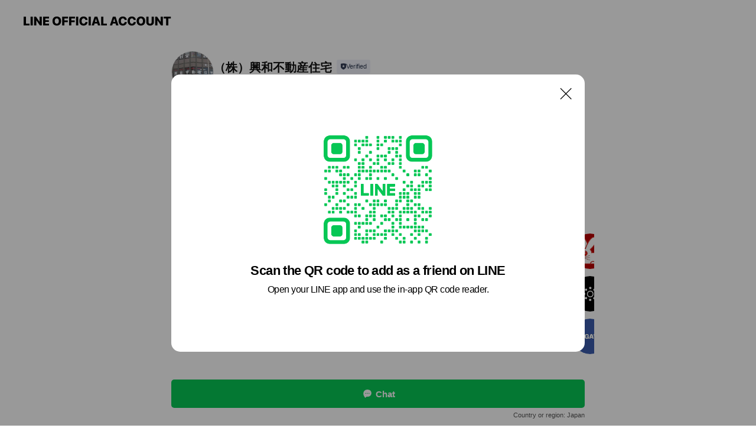

--- FILE ---
content_type: text/html; charset=utf-8
request_url: https://page.line.me/745jalpb?openQrModal=true
body_size: 10669
content:
<!DOCTYPE html><html lang="en"><script id="oa-script-list" type="application/json">https://page.line-scdn.net/_next/static/chunks/pages/_app-c0b699a9d6347812.js,https://page.line-scdn.net/_next/static/chunks/pages/%5BsearchId%5D-b8e443852bbb5573.js</script><head><meta charSet="UTF-8"/><meta name="viewport" content="width=device-width,initial-scale=1,minimum-scale=1,maximum-scale=1,user-scalable=no,viewport-fit=cover"/><link rel="apple-touch-icon" sizes="180x180" href="https://page.line-scdn.net/favicons/apple-touch-icon.png"/><link rel="icon" type="image/png" sizes="32x32" href="https://page.line-scdn.net/favicons/favicon-32x32.png"/><link rel="icon" type="image/png" sizes="16x16" href="https://page.line-scdn.net/favicons/favicon-16x16.png&quot;"/><link rel="mask-icon" href="https://page.line-scdn.net/favicons/safari-pinned-tab.svg" color="#4ecd00"/><link rel="shortcut icon" href="https://page.line-scdn.net/favicons/favicon.ico"/><meta name="theme-color" content="#ffffff"/><meta property="og:image" content="https://page-share.line.me//%40745jalpb/global/og_image.png?ts=1769118411673"/><meta name="twitter:card" content="summary_large_image"/><link rel="stylesheet" href="https://unpkg.com/swiper@6.8.1/swiper-bundle.min.css"/><title>（株）興和不動産住宅 | LINE Official Account</title><meta property="og:title" content="（株）興和不動産住宅 | LINE Official Account"/><meta name="twitter:title" content="（株）興和不動産住宅 | LINE Official Account"/><link rel="canonical" href="https://page.line.me/745jalpb"/><meta property="line:service_name" content="Official Account"/><meta name="description" content="（株）興和不動産住宅&#x27;s LINE official account profile page. Add them as a friend for the latest news."/><meta name="next-head-count" content="17"/><link rel="preload" href="https://page.line-scdn.net/_next/static/css/5066c0effeea9cdd.css" as="style"/><link rel="stylesheet" href="https://page.line-scdn.net/_next/static/css/5066c0effeea9cdd.css" data-n-g=""/><link rel="preload" href="https://page.line-scdn.net/_next/static/css/32cf1b1e6f7e57c2.css" as="style"/><link rel="stylesheet" href="https://page.line-scdn.net/_next/static/css/32cf1b1e6f7e57c2.css" data-n-p=""/><noscript data-n-css=""></noscript><script defer="" nomodule="" src="https://page.line-scdn.net/_next/static/chunks/polyfills-c67a75d1b6f99dc8.js"></script><script src="https://page.line-scdn.net/_next/static/chunks/webpack-53e0f634be95aa19.js" defer=""></script><script src="https://page.line-scdn.net/_next/static/chunks/framework-5d5971fdfab04833.js" defer=""></script><script src="https://page.line-scdn.net/_next/static/chunks/main-34d3f9ccc87faeb3.js" defer=""></script><script src="https://page.line-scdn.net/_next/static/chunks/e893f787-81841bf25f7a5b4d.js" defer=""></script><script src="https://page.line-scdn.net/_next/static/chunks/fd0ff8c8-d43e8626c80b2f59.js" defer=""></script><script src="https://page.line-scdn.net/_next/static/chunks/518-b33b01654ebc3704.js" defer=""></script><script src="https://page.line-scdn.net/_next/static/chunks/421-6db75eee1ddcc32a.js" defer=""></script><script src="https://page.line-scdn.net/_next/static/chunks/35-fb8646fb484f619c.js" defer=""></script><script src="https://page.line-scdn.net/_next/static/chunks/840-7f91c406241fc0b6.js" defer=""></script><script src="https://page.line-scdn.net/_next/static/chunks/137-ae3cbf072ff48020.js" defer=""></script><script src="https://page.line-scdn.net/_next/static/chunks/124-86d261272c7b9cdd.js" defer=""></script><script src="https://page.line-scdn.net/_next/static/chunks/693-01dc988928332a88.js" defer=""></script><script src="https://page.line-scdn.net/_next/static/chunks/716-15a06450f7be7982.js" defer=""></script><script src="https://page.line-scdn.net/_next/static/chunks/155-8eb63f2603fef270.js" defer=""></script><script src="https://page.line-scdn.net/_next/static/bbauL09QAT8MhModpG-Ma/_buildManifest.js" defer=""></script><script src="https://page.line-scdn.net/_next/static/bbauL09QAT8MhModpG-Ma/_ssgManifest.js" defer=""></script></head><body class=""><div id="__next"><div class="wrap main" style="--profile-button-color:#06c755" data-background="false" data-theme="false" data-js-top="true"><header id="header" class="header header_web"><div class="header_wrap"><span class="header_logo"><svg xmlns="http://www.w3.org/2000/svg" fill="none" viewBox="0 0 250 17" class="header_logo_image" role="img" aria-label="LINE OFFICIAL ACCOUNT" title="LINE OFFICIAL ACCOUNT"><path fill="#000" d="M.118 16V1.204H3.88v11.771h6.121V16zm11.607 0V1.204h3.763V16zm6.009 0V1.204h3.189l5.916 8.541h.072V1.204h3.753V16h-3.158l-5.947-8.634h-.072V16zm15.176 0V1.204h10.14v3.025h-6.377V7.15h5.998v2.83h-5.998v2.994h6.378V16zm23.235.267c-4.491 0-7.3-2.943-7.3-7.66v-.02c0-4.707 2.83-7.65 7.3-7.65 4.502 0 7.311 2.943 7.311 7.65v.02c0 4.717-2.8 7.66-7.311 7.66m0-3.118c2.153 0 3.486-1.763 3.486-4.542v-.02c0-2.8-1.363-4.533-3.486-4.533-2.102 0-3.466 1.723-3.466 4.532v.02c0 2.81 1.354 4.543 3.466 4.543M65.291 16V1.204h10.07v3.025h-6.306v3.373h5.732v2.881h-5.732V16zm11.731 0V1.204h10.07v3.025h-6.307v3.373h5.732v2.881h-5.732V16zm11.73 0V1.204h3.764V16zm12.797.267c-4.44 0-7.198-2.84-7.198-7.67v-.01c0-4.83 2.779-7.65 7.198-7.65 3.866 0 6.542 2.481 6.676 5.793v.103h-3.62l-.021-.154c-.235-1.538-1.312-2.625-3.035-2.625-2.06 0-3.363 1.692-3.363 4.522v.01c0 2.861 1.313 4.563 3.374 4.563 1.63 0 2.789-1.015 3.045-2.666l.02-.112h3.62l-.01.112c-.133 3.312-2.84 5.784-6.686 5.784m8.47-.267V1.204h3.763V16zm5.189 0 4.983-14.796h4.604L129.778 16h-3.947l-.923-3.25h-4.83l-.923 3.25zm7.249-11.577-1.6 5.62h3.271l-1.599-5.62zM131.204 16V1.204h3.763v11.771h6.121V16zm14.868 0 4.983-14.796h4.604L160.643 16h-3.948l-.923-3.25h-4.83L150.02 16zm7.249-11.577-1.599 5.62h3.271l-1.6-5.62zm14.653 11.844c-4.44 0-7.198-2.84-7.198-7.67v-.01c0-4.83 2.779-7.65 7.198-7.65 3.866 0 6.542 2.481 6.675 5.793v.103h-3.619l-.021-.154c-.236-1.538-1.312-2.625-3.035-2.625-2.061 0-3.363 1.692-3.363 4.522v.01c0 2.861 1.312 4.563 3.373 4.563 1.631 0 2.789-1.015 3.046-2.666l.02-.112h3.62l-.01.112c-.134 3.312-2.841 5.784-6.686 5.784m15.258 0c-4.44 0-7.198-2.84-7.198-7.67v-.01c0-4.83 2.778-7.65 7.198-7.65 3.866 0 6.542 2.481 6.675 5.793v.103h-3.619l-.021-.154c-.236-1.538-1.312-2.625-3.035-2.625-2.061 0-3.363 1.692-3.363 4.522v.01c0 2.861 1.312 4.563 3.373 4.563 1.631 0 2.789-1.015 3.046-2.666l.02-.112h3.62l-.011.112c-.133 3.312-2.84 5.784-6.685 5.784m15.36 0c-4.491 0-7.3-2.943-7.3-7.66v-.02c0-4.707 2.83-7.65 7.3-7.65 4.502 0 7.311 2.943 7.311 7.65v.02c0 4.717-2.799 7.66-7.311 7.66m0-3.118c2.154 0 3.487-1.763 3.487-4.542v-.02c0-2.8-1.364-4.533-3.487-4.533-2.102 0-3.466 1.723-3.466 4.532v.02c0 2.81 1.354 4.543 3.466 4.543m15.514 3.118c-3.855 0-6.367-2.184-6.367-5.517V1.204h3.763v9.187c0 1.723.923 2.758 2.615 2.758 1.681 0 2.604-1.035 2.604-2.758V1.204h3.763v9.546c0 3.322-2.491 5.517-6.378 5.517M222.73 16V1.204h3.189l5.916 8.541h.072V1.204h3.753V16h-3.158l-5.947-8.634h-.072V16zm18.611 0V4.229h-4.081V1.204h11.915v3.025h-4.081V16z"></path></svg></span></div></header><div class="container"><div data-intersection-target="profileFace" class="_root_f63qr_2 _modeLiffApp_f63qr_155"><div class="_account_f63qr_11"><div class="_accountHead_f63qr_16"><div class="_accountHeadIcon_f63qr_22"><a class="_accountHeadIconLink_f63qr_31" href="/745jalpb/profile/img"><div class="_root_19dwp_1"><img class="_thumbnailImage_19dwp_8" src="https://profile.line-scdn.net/0hcRp_Hh98PH1NJhf3qz9DKnFjMhA6CDo1NUghSWomZ0w3RHN_eUd2TjghMR9jFX8uJEJzHGtzZx43/preview" alt="Show profile photo" width="70" height="70"/></div></a></div><div class="_accountHeadContents_f63qr_34"><h1 class="_accountHeadTitle_f63qr_37"><span class="_accountHeadTitleText_f63qr_51">（株）興和不動産住宅</span><button type="button" class="_accountHeadBadge_f63qr_54" aria-label="Show account info"><span class="_root_4p75h_1 _typeCertified_4p75h_20"><span class="_icon_4p75h_17"><span role="img" aria-label="Verification status" class="la labs _iconImage_4p75h_17" style="width:11px;aspect-ratio:1;display:inline-grid;place-items:stretch"><svg xmlns="http://www.w3.org/2000/svg" data-laicon-version="10.2" viewBox="0 0 20 20" fill="currentColor"><g transform="translate(-2 -2)"><path d="M12 2.5c-3.7 0-6.7.7-7.8 1-.3.2-.5.5-.5.8v8.9c0 3.2 4.2 6.3 8 8.2.1 0 .2.1.3.1s.2 0 .3-.1c3.9-1.9 8-5 8-8.2V4.3c0-.3-.2-.6-.5-.7-1.1-.3-4.1-1.1-7.8-1.1zm0 4.2 1.2 2.7 2.7.3-1.9 2 .4 2.8-2.4-1.2-2.4 1.3.4-2.8-1.9-2 2.7-.3L12 6.7z"/></g></svg></span></span><span class="_label_4p75h_42">Verified</span></span></button></h1><div class="_accountHeadSubTexts_f63qr_58"><p class="_accountHeadSubText_f63qr_58">Friends<!-- --> <!-- -->68</p></div></div></div><div class="_accountInfo_f63qr_73"><p class="_accountInfoText_f63qr_85">新しいくらしのスタートを応援します</p></div><div class="_actionButtons_f63qr_152"><div><div class="_root_1nhde_1"><button type="button" class="_button_1nhde_9"><span class="_icon_1nhde_31"><span role="img" class="la lar" style="width:14px;aspect-ratio:1;display:inline-grid;place-items:stretch"><svg xmlns="http://www.w3.org/2000/svg" data-laicon-version="15.0" viewBox="0 0 20 20" fill="currentColor"><g transform="translate(-2 -2)"><path d="M11.8722 10.2255a.9.9 0 1 0 0 1.8.9.9 0 0 0 0-1.8Zm-3.5386 0a.9.9 0 1 0 0 1.8.9.9 0 0 0 0-1.8Zm7.0767 0a.9.9 0 1 0 0 1.8.9.9 0 0 0 0-1.8Z"/><path d="M6.5966 6.374c-1.256 1.2676-1.988 3.1338-1.988 5.5207 0 2.8387 1.6621 5.3506 2.8876 6.8107.6247-.8619 1.6496-1.7438 3.2265-1.7444h.0015l2.2892-.0098h.0028c3.4682 0 6.2909-2.8223 6.2909-6.2904 0-1.9386-.7072-3.4895-1.9291-4.5632C16.1475 5.0163 14.3376 4.37 12.0582 4.37c-2.3602 0-4.2063.7369-5.4616 2.004Zm-.9235-.915C7.2185 3.8991 9.4223 3.07 12.0582 3.07c2.5189 0 4.6585.7159 6.1779 2.051 1.5279 1.3427 2.371 3.2622 2.371 5.5398 0 4.1857-3.4041 7.5896-7.5894 7.5904h-.0015l-2.2892.0098h-.0028c-1.33 0-2.114.9634-2.5516 1.8265l-.4192.8269-.6345-.676c-1.2252-1.3055-3.8103-4.4963-3.8103-8.3437 0-2.6555.8198-4.8767 2.3645-6.4358Z"/></g></svg></span></span><span class="_label_1nhde_14">Chat</span></button></div><div class="_root_1nhde_1"><button type="button" class="_button_1nhde_9"><span class="_icon_1nhde_31"><span role="img" class="la lar" style="width:14px;aspect-ratio:1;display:inline-grid;place-items:stretch"><svg xmlns="http://www.w3.org/2000/svg" data-laicon-version="15.0" viewBox="0 0 20 20" fill="currentColor"><g transform="translate(-2 -2)"><path d="m7.2948 4.362 2.555 2.888a.137.137 0 0 1-.005.188l-1.771 1.771a.723.723 0 0 0-.183.316.8889.8889 0 0 0-.031.215 1.42 1.42 0 0 0 .038.351c.052.23.16.51.333.836.348.654.995 1.551 2.143 2.699 1.148 1.148 2.045 1.795 2.7 2.144.325.173.605.28.835.332.113.025.233.042.351.038a.8881.8881 0 0 0 .215-.031.7244.7244 0 0 0 .316-.183l1.771-1.772a.1367.1367 0 0 1 .188-.005l2.889 2.556a.9241.9241 0 0 1 .04 1.346l-1.5 1.5c-.11.11-.4.28-.93.358-.516.076-1.21.058-2.06-.153-1.7-.422-4.002-1.608-6.67-4.276-2.667-2.667-3.853-4.97-4.275-6.668-.21-.851-.23-1.545-.153-2.06.079-.53.248-.821.358-.93l1.5-1.501a.9239.9239 0 0 1 1.346.04v.001Zm.973-.862a2.224 2.224 0 0 0-3.238-.099l-1.5 1.5c-.376.377-.623.97-.725 1.66-.104.707-.068 1.573.178 2.564.492 1.982 1.827 4.484 4.618 7.274 2.79 2.791 5.292 4.126 7.275 4.618.99.246 1.856.282 2.563.178.69-.102 1.283-.349 1.66-.725l1.5-1.5a2.2247 2.2247 0 0 0 .4408-2.5167 2.2252 2.2252 0 0 0-.5398-.7213l-2.889-2.557a1.4369 1.4369 0 0 0-1.968.06l-1.565 1.565a2.7941 2.7941 0 0 1-.393-.177c-.509-.27-1.305-.828-2.392-1.915-1.087-1.088-1.644-1.883-1.915-2.392a2.6894 2.6894 0 0 1-.177-.393l1.564-1.565c.537-.537.563-1.4.06-1.968L8.2678 3.5Z"/></g></svg></span></span><span class="_label_1nhde_14">LINE Call (free)</span></button></div></div></div></div></div><div class="content"><section class="section section_recommend" id="plugin-recommendation-RecommendationPlugin" data-js-plugin="recommendation"><a target="_self" rel="noopener" href="https://liff.line.me/1654867680-wGKa63aV/?utm_source=oaprofile&amp;utm_medium=recommend" class="link"><h2 class="title_section" data-testid="plugin-header"><span class="title">You might like</span><span class="text_more">See more</span></h2></a><section class="RecommendationPlugin_subSection__nWfpQ"><h3 class="RecommendationPlugin_subTitle__EGDML">Accounts others are viewing</h3><div class="swiper-container"><div class="swiper-wrapper"><div class="swiper-slide"><div class="recommend_list"><div class="recommend_item" id="recommend-item-1"><a target="_self" rel="noopener" href="https://page.line.me/283vbdco?openerPlatform=liff&amp;openerKey=profileRecommend" class="link"><div class="thumb"><img src="https://profile.line-scdn.net/0hf0Y7tl_VOR9kTiwnOptGSFgLN3ITYD9XHC8mLENIYnhAfipOCClwcUNKYHobLXgbWyojcEJLNCYZ/preview" class="image" alt=""/></div><div class="info"><strong class="info_name"><i class="icon_certified"></i>HALU’S NALU</strong><div class="info_detail"><span class="friend">206 friends</span></div></div></a></div><div class="recommend_item" id="recommend-item-2"><a target="_self" rel="noopener" href="https://page.line.me/435yfnfb?openerPlatform=liff&amp;openerKey=profileRecommend" class="link"><div class="thumb"><img src="https://profile.line-scdn.net/0h-ptF5OWTcl9JP2JLxHMNCHV6fDI-EXQXMV1vPzg2LG1gD2IBcVk7MGg_LmYzCTwIIFBvam43LT03/preview" class="image" alt=""/></div><div class="info"><strong class="info_name"><i class="icon_certified"></i>株式会社KADO ESTATE</strong><div class="info_detail"><span class="friend">191 friends</span></div></div></a></div><div class="recommend_item" id="recommend-item-3"><a target="_self" rel="noopener" href="https://page.line.me/958zjqnb?openerPlatform=liff&amp;openerKey=profileRecommend" class="link"><div class="thumb"><img src="https://profile.line-scdn.net/0hJDT_cpY0FWtpJgG1eLpqPFVjGwYeCBMjEUAIBR8iHlNERgU4XBUNCh8iQl5FE1U7VhIJBU4jG1JC/preview" class="image" alt=""/></div><div class="info"><strong class="info_name"><i class="icon_certified"></i>ミニミニ交野店</strong><div class="info_detail"><span class="friend">830 friends</span></div></div></a></div></div></div><div class="swiper-slide"><div class="recommend_list"><div class="recommend_item" id="recommend-item-4"><a target="_self" rel="noopener" href="https://page.line.me/lml1494o?openerPlatform=liff&amp;openerKey=profileRecommend" class="link"><div class="thumb"><img src="https://profile.line-scdn.net/0hiGpZjaGFNmhNIx-F86ZJP3FmOAU6DTAgNUd7CDhzPA1mRyJtdUVwDzxwb11mRCZpdENwCGkrbV1o/preview" class="image" alt=""/></div><div class="info"><strong class="info_name"><i class="icon_certified"></i>(株)コンクウェスト ミニミニ瀬田店</strong><div class="info_detail"><span class="friend">649 friends</span></div><div class="common_label"><strong class="label"><i class="icon"><svg width="12" height="12" viewBox="0 0 12 12" fill="none" xmlns="http://www.w3.org/2000/svg"><path fill-rule="evenodd" clip-rule="evenodd" d="M1.675 2.925v6.033h.926l.923-.923.923.923h5.878V2.925H4.447l-.923.923-.923-.923h-.926zm-.85-.154c0-.384.312-.696.696-.696h1.432l.571.571.572-.571h6.383c.385 0 .696.312.696.696v6.341a.696.696 0 01-.696.696H4.096l-.572-.571-.571.571H1.52a.696.696 0 01-.696-.696V2.771z" fill="#777"></path><path fill-rule="evenodd" clip-rule="evenodd" d="M3.025 4.909v-.65h1v.65h-1zm0 1.357v-.65h1v.65h-1zm0 1.358v-.65h1v.65h-1z" fill="#777"></path></svg></i><span class="text">Coupons</span></strong><strong class="label"><i class="icon"><svg width="13" height="12" viewBox="0 0 13 12" fill="none" xmlns="http://www.w3.org/2000/svg"><path fill-rule="evenodd" clip-rule="evenodd" d="M11.1 2.14H2.7a.576.576 0 00-.575.576v6.568c0 .317.258.575.575.575h8.4a.576.576 0 00.575-.575V2.716a.576.576 0 00-.575-.575zm-.076 2.407V9.21h-8.25V4.547h8.25zm0-.65V2.791h-8.25v1.106h8.25z" fill="#777"></path><path d="M11.024 9.209v.1h.1v-.1h-.1zm0-4.662h.1v-.1h-.1v.1zM2.774 9.21h-.1v.1h.1v-.1zm0-4.662v-.1h-.1v.1h.1zm8.25-.65v.1h.1v-.1h-.1zm0-1.106h.1v-.1h-.1v.1zm-8.25 0v-.1h-.1v.1h.1zm0 1.106h-.1v.1h.1v-.1zM2.7 2.241h8.4v-.2H2.7v.2zm-.475.475c0-.262.213-.475.475-.475v-.2a.676.676 0 00-.675.675h.2zm0 6.568V2.716h-.2v6.568h.2zm.475.475a.476.476 0 01-.475-.475h-.2c0 .372.303.675.675.675v-.2zm8.4 0H2.7v.2h8.4v-.2zm.475-.475a.476.476 0 01-.475.475v.2a.676.676 0 00.675-.675h-.2zm0-6.568v6.568h.2V2.716h-.2zM11.1 2.24c.262 0 .475.213.475.475h.2a.676.676 0 00-.675-.675v.2zm.024 6.968V4.547h-.2V9.21h.2zm-8.35.1h8.25v-.2h-8.25v.2zm-.1-4.762V9.21h.2V4.547h-.2zm8.35-.1h-8.25v.2h8.25v-.2zm.1-.55V2.791h-.2v1.106h.2zm-.1-1.206h-8.25v.2h8.25v-.2zm-8.35.1v1.106h.2V2.791h-.2zm.1 1.206h8.25v-.2h-8.25v.2zm6.467 2.227l-.296.853-.904.019.72.545-.261.865.741-.516.742.516-.262-.865.72-.545-.903-.019-.297-.853z" fill="#777"></path></svg></i><span class="text">Reward card</span></strong></div></div></a></div><div class="recommend_item" id="recommend-item-5"><a target="_self" rel="noopener" href="https://page.line.me/988equgc?openerPlatform=liff&amp;openerKey=profileRecommend" class="link"><div class="thumb"><img src="https://profile.line-scdn.net/0hMw8YEZ8VElgFIAGhpLRtDzllHDVyDhQQfUBaOSRzRT16GQZabkNVail0GG54F1Fcak4KNiJzGDp6/preview" class="image" alt=""/></div><div class="info"><strong class="info_name"><i class="icon_certified"></i>ビシャモンジム</strong><div class="info_detail"><span class="friend">591 friends</span></div></div></a></div><div class="recommend_item" id="recommend-item-6"><a target="_self" rel="noopener" href="https://page.line.me/737ybufj?openerPlatform=liff&amp;openerKey=profileRecommend" class="link"><div class="thumb"><img src="https://profile.line-scdn.net/0hgTLoqzQUOHtxFi_mSdFHLE1TNhYGOD4zCXZzHlZDbk9cdHYkTyN-GVRBMRteLy94GHh2GlMeYRtf/preview" class="image" alt=""/></div><div class="info"><strong class="info_name"><i class="icon_certified"></i>佐川急便</strong><div class="info_detail"><span class="friend">36,819,296 friends</span></div></div></a></div></div></div><div class="swiper-slide"><div class="recommend_list"><div class="recommend_item" id="recommend-item-7"><a target="_self" rel="noopener" href="https://page.line.me/nja7034d?openerPlatform=liff&amp;openerKey=profileRecommend" class="link"><div class="thumb"><img src="https://profile.line-scdn.net/0hLEK6m5lIE2p2TwHDcuFsPUoKHQcBYRUiDi8OWwZMRFlTdlFpTClfCQdOGVxadgZvQyBZWQRMTggI/preview" class="image" alt=""/></div><div class="info"><strong class="info_name"><i class="icon_certified"></i>迎賓館シェーナ　*ウェディングサロン*</strong><div class="info_detail"><span class="friend">975 friends</span></div></div></a></div><div class="recommend_item" id="recommend-item-8"><a target="_self" rel="noopener" href="https://page.line.me/803apcec?openerPlatform=liff&amp;openerKey=profileRecommend" class="link"><div class="thumb"><img src="https://profile.line-scdn.net/0hKjhvUWKsFEVVDwLeSmdrEmlKGigiIRINLWpdJ3FdT3d_PgdBamwJcXdYHiUqb1MQajoPdHELT3Ev/preview" class="image" alt=""/></div><div class="info"><strong class="info_name"><i class="icon_certified"></i>出張きもの着付け｜着楽 kira</strong><div class="info_detail"><span class="friend">434 friends</span></div></div></a></div><div class="recommend_item" id="recommend-item-9"><a target="_self" rel="noopener" href="https://page.line.me/167sumjm?openerPlatform=liff&amp;openerKey=profileRecommend" class="link"><div class="thumb"><img src="https://profile.line-scdn.net/0hN4Gr2e0lERt6Cw5S95FuTEZOH3YNJRdTAm5afwsPG35VMgEdRGVZf1gNH3leOl4ZQj5fLVkKSSpS/preview" class="image" alt=""/></div><div class="info"><strong class="info_name"><i class="icon_certified"></i>WECARS（ウィーカーズ）京都伏見店</strong><div class="info_detail"><span class="friend">635 friends</span></div></div></a></div></div></div><div class="swiper-slide"><div class="recommend_list"><div class="recommend_item" id="recommend-item-10"><a target="_self" rel="noopener" href="https://page.line.me/291mlkdt?openerPlatform=liff&amp;openerKey=profileRecommend" class="link"><div class="thumb"><img src="https://profile.line-scdn.net/0hI7OgA5c_FhhyHgL5ZgZpT05bGHUFMBBQCnoLfAUaSHxeKVYeS39aLFIWSCxcKgVHTHBefgdNTSpa/preview" class="image" alt=""/></div><div class="info"><strong class="info_name"><i class="icon_certified"></i>villa 宇治小倉店</strong><div class="info_detail"><span class="friend">570 friends</span></div></div></a></div><div class="recommend_item" id="recommend-item-11"><a target="_self" rel="noopener" href="https://page.line.me/736yhlim?openerPlatform=liff&amp;openerKey=profileRecommend" class="link"><div class="thumb"><img src="https://profile.line-scdn.net/0hXgO_O8d3B0hyJhX7S8t4H05jCSUFCAEACkIaJwd1UHBXEkhMTBMYeQUjCy8PRhQeHkgaLlIkX3tX/preview" class="image" alt=""/></div><div class="info"><strong class="info_name"><i class="icon_certified"></i>シミ・毛穴ケアサロンcozy</strong><div class="info_detail"><span class="friend">503 friends</span></div></div></a></div><div class="recommend_item" id="recommend-item-12"><a target="_self" rel="noopener" href="https://page.line.me/boy4856l?openerPlatform=liff&amp;openerKey=profileRecommend" class="link"><div class="thumb"><img src="https://profile.line-scdn.net/0m016759a872511423ddc6d704b01a120967162749a61f/preview" class="image" alt=""/></div><div class="info"><strong class="info_name"><i class="icon_certified"></i>頭。ぶらんりらくしんぐ</strong><div class="info_detail"><span class="friend">612 friends</span></div><div class="common_label"><strong class="label"><i class="icon"><svg width="13" height="12" viewBox="0 0 13 12" fill="none" xmlns="http://www.w3.org/2000/svg"><path fill-rule="evenodd" clip-rule="evenodd" d="M11.1 2.14H2.7a.576.576 0 00-.575.576v6.568c0 .317.258.575.575.575h8.4a.576.576 0 00.575-.575V2.716a.576.576 0 00-.575-.575zm-.076 2.407V9.21h-8.25V4.547h8.25zm0-.65V2.791h-8.25v1.106h8.25z" fill="#777"></path><path d="M11.024 9.209v.1h.1v-.1h-.1zm0-4.662h.1v-.1h-.1v.1zM2.774 9.21h-.1v.1h.1v-.1zm0-4.662v-.1h-.1v.1h.1zm8.25-.65v.1h.1v-.1h-.1zm0-1.106h.1v-.1h-.1v.1zm-8.25 0v-.1h-.1v.1h.1zm0 1.106h-.1v.1h.1v-.1zM2.7 2.241h8.4v-.2H2.7v.2zm-.475.475c0-.262.213-.475.475-.475v-.2a.676.676 0 00-.675.675h.2zm0 6.568V2.716h-.2v6.568h.2zm.475.475a.476.476 0 01-.475-.475h-.2c0 .372.303.675.675.675v-.2zm8.4 0H2.7v.2h8.4v-.2zm.475-.475a.476.476 0 01-.475.475v.2a.676.676 0 00.675-.675h-.2zm0-6.568v6.568h.2V2.716h-.2zM11.1 2.24c.262 0 .475.213.475.475h.2a.676.676 0 00-.675-.675v.2zm.024 6.968V4.547h-.2V9.21h.2zm-8.35.1h8.25v-.2h-8.25v.2zm-.1-4.762V9.21h.2V4.547h-.2zm8.35-.1h-8.25v.2h8.25v-.2zm.1-.55V2.791h-.2v1.106h.2zm-.1-1.206h-8.25v.2h8.25v-.2zm-8.35.1v1.106h.2V2.791h-.2zm.1 1.206h8.25v-.2h-8.25v.2zm6.467 2.227l-.296.853-.904.019.72.545-.261.865.741-.516.742.516-.262-.865.72-.545-.903-.019-.297-.853z" fill="#777"></path></svg></i><span class="text">Reward card</span></strong></div></div></a></div></div></div><div class="swiper-slide"><div class="recommend_list"><div class="recommend_item" id="recommend-item-13"><a target="_self" rel="noopener" href="https://page.line.me/217vfroe?openerPlatform=liff&amp;openerKey=profileRecommend" class="link"><div class="thumb"><img src="https://profile.line-scdn.net/0hwLyz-ufIKGNEAwPxrbJXNHhGJg4zLS4rPG1lUmICcAM8YW5nLGBiADQDJlo8MWcxcG1mDDZQcVts/preview" class="image" alt=""/></div><div class="info"><strong class="info_name"><i class="icon_certified"></i>studio LaMere</strong><div class="info_detail"><span class="friend">698 friends</span></div></div></a></div><div class="recommend_item" id="recommend-item-14"><a target="_self" rel="noopener" href="https://page.line.me/997xdzlh?openerPlatform=liff&amp;openerKey=profileRecommend" class="link"><div class="thumb"><img src="https://profile.line-scdn.net/0hfcKPk8vwOUx2KSu1KldGG0psNyEBBz8EDksmIlIpYXkIESwTSUp-egN6NXRbTn1IThp3eQcrby9e/preview" class="image" alt=""/></div><div class="info"><strong class="info_name"><i class="icon_certified"></i>artempo photo studio</strong><div class="info_detail"><span class="friend">138 friends</span></div></div></a></div><div class="recommend_item" id="recommend-item-15"><a target="_self" rel="noopener" href="https://page.line.me/164ovtin?openerPlatform=liff&amp;openerKey=profileRecommend" class="link"><div class="thumb"><img src="https://profile.line-scdn.net/0hvwd3FOUGKVhZSjzWi3lWD2UPJzUuZC8QIX4ybn5DImBzcz0GN3thPHxCIGByczkPZns1Ni9CcGx9/preview" class="image" alt=""/></div><div class="info"><strong class="info_name"><i class="icon_certified"></i>おそうじ本舗　奈良富雄店</strong><div class="info_detail"><span class="friend">303 friends</span></div></div></a></div></div></div><div class="swiper-slide"><div class="recommend_list"><div class="recommend_item" id="recommend-item-16"><a target="_self" rel="noopener" href="https://page.line.me/928tudru?openerPlatform=liff&amp;openerKey=profileRecommend" class="link"><div class="thumb"><img src="https://profile.line-scdn.net/0hsbSy3V7SLE1uADynqGFTGlJFIiAZLioFFm9kLEgEJn0WMGtIVWI0eBxUJyoUNWIcBW8zKkMCcnlE/preview" class="image" alt=""/></div><div class="info"><strong class="info_name"><i class="icon_certified"></i>harp hair</strong><div class="info_detail"><span class="friend">289 friends</span></div></div></a></div><div class="recommend_item" id="recommend-item-17"><a target="_self" rel="noopener" href="https://page.line.me/263moiva?openerPlatform=liff&amp;openerKey=profileRecommend" class="link"><div class="thumb"><img src="https://profile.line-scdn.net/0hzcEjL8BsJUx4EzCU4BdaG0RWKyEPPSMEACFvKw5GKHlXIzYZR3A_KloTcn8Ad2QcRSViKglGeC5c/preview" class="image" alt=""/></div><div class="info"><strong class="info_name"><i class="icon_certified"></i>Smooth ダンススクール</strong><div class="info_detail"><span class="friend">298 friends</span></div></div></a></div><div class="recommend_item" id="recommend-item-18"><a target="_self" rel="noopener" href="https://page.line.me/230jhxur?openerPlatform=liff&amp;openerKey=profileRecommend" class="link"><div class="thumb"><img src="https://profile.line-scdn.net/0hsuwZKZKgLFpKIz_hXrRTDXZmIjc9DSoSMhBhaG8me2pmQ2JfdxJhbm9wIm1kFmIKfkVrO21wIm1l/preview" class="image" alt=""/></div><div class="info"><strong class="info_name"><i class="icon_certified"></i>フォトスタジオ　サニーズラボ</strong><div class="info_detail"><span class="friend">539 friends</span></div></div></a></div></div></div><div class="swiper-slide"><div class="recommend_list"><div class="recommend_item" id="recommend-item-19"><a target="_self" rel="noopener" href="https://page.line.me/753fwtot?openerPlatform=liff&amp;openerKey=profileRecommend" class="link"><div class="thumb"><img src="https://profile.line-scdn.net/0h4uTnlNgBa1ppF361oscUDVVSZTceOW0SEXZ2NEVHMT1AJyVcVXYhNR4TZz1BdSxfAHUiPE4QMWlN/preview" class="image" alt=""/></div><div class="info"><strong class="info_name"><i class="icon_certified"></i>KITT STUDIO</strong><div class="info_detail"><span class="friend">653 friends</span></div></div></a></div><div class="recommend_item" id="recommend-item-20"><a target="_self" rel="noopener" href="https://page.line.me/098erwxl?openerPlatform=liff&amp;openerKey=profileRecommend" class="link"><div class="thumb"><img src="https://profile.line-scdn.net/0hQWPgyFPeDnhtHhteQfFxL1FbABUaMAgwFS9CTBxJV0FHex15AytGSxsfB05ILEgrUXpAHUkWVUgS/preview" class="image" alt=""/></div><div class="info"><strong class="info_name"><i class="icon_certified"></i>Lii</strong><div class="info_detail"><span class="friend">277 friends</span></div></div></a></div><div class="recommend_item" id="recommend-item-21"><a target="_self" rel="noopener" href="https://page.line.me/659amxjd?openerPlatform=liff&amp;openerKey=profileRecommend" class="link"><div class="thumb"><img src="https://profile.line-scdn.net/0hB5GHhvraHRp6MQzQt-NiTUZ0E3cNHxtSAlUCKVg4FChVAFtOFAMFeloyQStVUlJJTgRRfgxmFy4D/preview" class="image" alt=""/></div><div class="info"><strong class="info_name"><i class="icon_certified"></i>Eyedea-</strong><div class="info_detail"><span class="friend">294 friends</span></div><div class="common_label"><strong class="label"><i class="icon"><svg width="12" height="12" viewBox="0 0 12 12" fill="none" xmlns="http://www.w3.org/2000/svg"><path fill-rule="evenodd" clip-rule="evenodd" d="M1.675 2.925v6.033h.926l.923-.923.923.923h5.878V2.925H4.447l-.923.923-.923-.923h-.926zm-.85-.154c0-.384.312-.696.696-.696h1.432l.571.571.572-.571h6.383c.385 0 .696.312.696.696v6.341a.696.696 0 01-.696.696H4.096l-.572-.571-.571.571H1.52a.696.696 0 01-.696-.696V2.771z" fill="#777"></path><path fill-rule="evenodd" clip-rule="evenodd" d="M3.025 4.909v-.65h1v.65h-1zm0 1.357v-.65h1v.65h-1zm0 1.358v-.65h1v.65h-1z" fill="#777"></path></svg></i><span class="text">Coupons</span></strong></div></div></a></div></div></div><div class="button_more" slot="wrapper-end"><a target="_self" rel="noopener" href="https://liff.line.me/1654867680-wGKa63aV/?utm_source=oaprofile&amp;utm_medium=recommend" class="link"><i class="icon_more"></i>See more</a></div></div></div></section></section><div class="go_top"><a class="btn_top"><span class="icon"><svg xmlns="http://www.w3.org/2000/svg" width="10" height="11" viewBox="0 0 10 11"><g fill="#111"><path d="M1.464 6.55L.05 5.136 5 .186 6.414 1.6z"></path><path d="M9.95 5.136L5 .186 3.586 1.6l4.95 4.95z"></path><path d="M6 1.507H4v9.259h2z"></path></g></svg></span><span class="text">Top</span></a></div></div></div><div id="footer" class="footer"><div class="account_info"><span class="text">@745jalpb</span></div><div class="provider_info"><span class="text">© LY Corporation</span><div class="link_group"><a data-testid="link-with-next" class="link" href="/745jalpb/report">Report</a><a target="_self" rel="noopener" href="https://liff.line.me/1654867680-wGKa63aV/?utm_source=LINE&amp;utm_medium=referral&amp;utm_campaign=oa_profile_footer" class="link">Other official accounts</a></div></div></div><div class="floating_bar is_active"><div class="floating_button is_active"><a target="_blank" rel="noopener" data-js-chat-button="true" class="button_profile"><button type="button" class="button button_chat"><div class="button_content"><i class="icon"><svg xmlns="http://www.w3.org/2000/svg" width="39" height="38" viewBox="0 0 39 38"><path fill="#3C3E43" d="M24.89 19.19a1.38 1.38 0 11-.003-2.76 1.38 1.38 0 01.004 2.76m-5.425 0a1.38 1.38 0 110-2.76 1.38 1.38 0 010 2.76m-5.426 0a1.38 1.38 0 110-2.76 1.38 1.38 0 010 2.76m5.71-13.73c-8.534 0-13.415 5.697-13.415 13.532 0 7.834 6.935 13.875 6.935 13.875s1.08-4.113 4.435-4.113c1.163 0 2.147-.016 3.514-.016 6.428 0 11.64-5.211 11.64-11.638 0-6.428-4.573-11.64-13.108-11.64"></path></svg><svg width="20" height="20" viewBox="0 0 20 20" fill="none" xmlns="http://www.w3.org/2000/svg"><path fill-rule="evenodd" clip-rule="evenodd" d="M2.792 9.92c0-4.468 2.862-7.355 7.291-7.355 4.329 0 7.124 2.483 7.124 6.326a6.332 6.332 0 01-6.325 6.325l-1.908.008c-1.122 0-1.777.828-2.129 1.522l-.348.689-.53-.563c-1.185-1.264-3.175-3.847-3.175-6.953zm5.845 1.537h.834V7.024h-.834v1.8H7.084V7.046h-.833v4.434h.833V9.658h1.553v1.8zm4.071-4.405h.834v2.968h-.834V7.053zm-2.09 4.395h.833V8.48h-.834v2.967zm.424-3.311a.542.542 0 110-1.083.542.542 0 010 1.083zm1.541 2.77a.542.542 0 101.084 0 .542.542 0 00-1.084 0z" fill="#fff"></path></svg></i><span class="text">Chat</span></div></button></a></div><div class="region_area">Country or region:<!-- --> <!-- -->Japan</div></div></div></div><script src="https://static.line-scdn.net/liff/edge/versions/2.27.1/sdk.js"></script><script src="https://static.line-scdn.net/uts/edge/stable/uts.js"></script><script id="__NEXT_DATA__" type="application/json">{"props":{"pageProps":{"initialDataString":"{\"lang\":\"en\",\"origin\":\"web\",\"opener\":{},\"device\":\"Desktop\",\"lineAppVersion\":\"\",\"requestedSearchId\":\"745jalpb\",\"openQrModal\":true,\"isBusinessAccountLineMeDomain\":false,\"account\":{\"accountInfo\":{\"id\":\"239667908823060\",\"countryCode\":\"JP\",\"managingCountryCode\":\"JP\",\"basicSearchId\":\"@745jalpb\",\"subPageId\":\"239667908823061\",\"profileConfig\":{\"activateSearchId\":true,\"activateFollowerCount\":false},\"shareInfoImage\":\"https://page-share.line.me//%40745jalpb/global/og_image.png?ts=1769118411673\",\"friendCount\":68},\"profile\":{\"type\":\"basic\",\"name\":\"（株）興和不動産住宅\",\"badgeType\":\"certified\",\"profileImg\":{\"original\":\"https://profile.line-scdn.net/0hcRp_Hh98PH1NJhf3qz9DKnFjMhA6CDo1NUghSWomZ0w3RHN_eUd2TjghMR9jFX8uJEJzHGtzZx43\",\"thumbs\":{\"xSmall\":\"https://profile.line-scdn.net/0hcRp_Hh98PH1NJhf3qz9DKnFjMhA6CDo1NUghSWomZ0w3RHN_eUd2TjghMR9jFX8uJEJzHGtzZx43/preview\",\"small\":\"https://profile.line-scdn.net/0hcRp_Hh98PH1NJhf3qz9DKnFjMhA6CDo1NUghSWomZ0w3RHN_eUd2TjghMR9jFX8uJEJzHGtzZx43/preview\",\"mid\":\"https://profile.line-scdn.net/0hcRp_Hh98PH1NJhf3qz9DKnFjMhA6CDo1NUghSWomZ0w3RHN_eUd2TjghMR9jFX8uJEJzHGtzZx43/preview\",\"large\":\"https://profile.line-scdn.net/0hcRp_Hh98PH1NJhf3qz9DKnFjMhA6CDo1NUghSWomZ0w3RHN_eUd2TjghMR9jFX8uJEJzHGtzZx43/preview\",\"xLarge\":\"https://profile.line-scdn.net/0hcRp_Hh98PH1NJhf3qz9DKnFjMhA6CDo1NUghSWomZ0w3RHN_eUd2TjghMR9jFX8uJEJzHGtzZx43/preview\",\"xxLarge\":\"https://profile.line-scdn.net/0hcRp_Hh98PH1NJhf3qz9DKnFjMhA6CDo1NUghSWomZ0w3RHN_eUd2TjghMR9jFX8uJEJzHGtzZx43/preview\"}},\"btnList\":[{\"type\":\"chat\",\"color\":\"#3c3e43\",\"chatReplyTimeDisplay\":false},{\"type\":\"call\",\"color\":\"#3c3e43\",\"label\":\"free\",\"callType\":\"oacall\",\"tel\":\"\"}],\"buttonColor\":null,\"info\":{\"statusMsg\":\"新しいくらしのスタートを応援します\",\"basicInfo\":null},\"oaCallable\":true,\"floatingBarMessageList\":[],\"actionButtonServiceUrls\":[{\"buttonType\":\"HOME\",\"url\":\"https://line.me/R/home/public/main?id=745jalpb\"}],\"displayInformation\":{\"workingTime\":null,\"budget\":null,\"callType\":null,\"oaCallable\":false,\"oaCallAnyway\":false,\"tel\":null,\"website\":null,\"address\":null,\"newAddress\":null,\"oldAddressDeprecated\":false}},\"pluginList\":[{\"type\":\"media\",\"id\":\"239667908823062\",\"content\":{\"itemList\":[]}},{\"type\":\"recommendation\",\"id\":\"RecommendationPlugin\",\"content\":{\"i2i\":{\"itemList\":[{\"accountId\":\"283vbdco\",\"name\":\"HALU’S NALU\",\"img\":{\"original\":\"https://profile.line-scdn.net/0hf0Y7tl_VOR9kTiwnOptGSFgLN3ITYD9XHC8mLENIYnhAfipOCClwcUNKYHobLXgbWyojcEJLNCYZ\",\"thumbs\":{\"xSmall\":\"https://profile.line-scdn.net/0hf0Y7tl_VOR9kTiwnOptGSFgLN3ITYD9XHC8mLENIYnhAfipOCClwcUNKYHobLXgbWyojcEJLNCYZ/preview\",\"small\":\"https://profile.line-scdn.net/0hf0Y7tl_VOR9kTiwnOptGSFgLN3ITYD9XHC8mLENIYnhAfipOCClwcUNKYHobLXgbWyojcEJLNCYZ/preview\",\"mid\":\"https://profile.line-scdn.net/0hf0Y7tl_VOR9kTiwnOptGSFgLN3ITYD9XHC8mLENIYnhAfipOCClwcUNKYHobLXgbWyojcEJLNCYZ/preview\",\"large\":\"https://profile.line-scdn.net/0hf0Y7tl_VOR9kTiwnOptGSFgLN3ITYD9XHC8mLENIYnhAfipOCClwcUNKYHobLXgbWyojcEJLNCYZ/preview\",\"xLarge\":\"https://profile.line-scdn.net/0hf0Y7tl_VOR9kTiwnOptGSFgLN3ITYD9XHC8mLENIYnhAfipOCClwcUNKYHobLXgbWyojcEJLNCYZ/preview\",\"xxLarge\":\"https://profile.line-scdn.net/0hf0Y7tl_VOR9kTiwnOptGSFgLN3ITYD9XHC8mLENIYnhAfipOCClwcUNKYHobLXgbWyojcEJLNCYZ/preview\"}},\"badgeType\":\"certified\",\"friendCount\":206,\"pluginIconList\":[]},{\"accountId\":\"435yfnfb\",\"name\":\"株式会社KADO ESTATE\",\"img\":{\"original\":\"https://profile.line-scdn.net/0h-ptF5OWTcl9JP2JLxHMNCHV6fDI-EXQXMV1vPzg2LG1gD2IBcVk7MGg_LmYzCTwIIFBvam43LT03\",\"thumbs\":{\"xSmall\":\"https://profile.line-scdn.net/0h-ptF5OWTcl9JP2JLxHMNCHV6fDI-EXQXMV1vPzg2LG1gD2IBcVk7MGg_LmYzCTwIIFBvam43LT03/preview\",\"small\":\"https://profile.line-scdn.net/0h-ptF5OWTcl9JP2JLxHMNCHV6fDI-EXQXMV1vPzg2LG1gD2IBcVk7MGg_LmYzCTwIIFBvam43LT03/preview\",\"mid\":\"https://profile.line-scdn.net/0h-ptF5OWTcl9JP2JLxHMNCHV6fDI-EXQXMV1vPzg2LG1gD2IBcVk7MGg_LmYzCTwIIFBvam43LT03/preview\",\"large\":\"https://profile.line-scdn.net/0h-ptF5OWTcl9JP2JLxHMNCHV6fDI-EXQXMV1vPzg2LG1gD2IBcVk7MGg_LmYzCTwIIFBvam43LT03/preview\",\"xLarge\":\"https://profile.line-scdn.net/0h-ptF5OWTcl9JP2JLxHMNCHV6fDI-EXQXMV1vPzg2LG1gD2IBcVk7MGg_LmYzCTwIIFBvam43LT03/preview\",\"xxLarge\":\"https://profile.line-scdn.net/0h-ptF5OWTcl9JP2JLxHMNCHV6fDI-EXQXMV1vPzg2LG1gD2IBcVk7MGg_LmYzCTwIIFBvam43LT03/preview\"}},\"badgeType\":\"certified\",\"friendCount\":191,\"pluginIconList\":[]},{\"accountId\":\"958zjqnb\",\"name\":\"ミニミニ交野店\",\"img\":{\"original\":\"https://profile.line-scdn.net/0hJDT_cpY0FWtpJgG1eLpqPFVjGwYeCBMjEUAIBR8iHlNERgU4XBUNCh8iQl5FE1U7VhIJBU4jG1JC\",\"thumbs\":{\"xSmall\":\"https://profile.line-scdn.net/0hJDT_cpY0FWtpJgG1eLpqPFVjGwYeCBMjEUAIBR8iHlNERgU4XBUNCh8iQl5FE1U7VhIJBU4jG1JC/preview\",\"small\":\"https://profile.line-scdn.net/0hJDT_cpY0FWtpJgG1eLpqPFVjGwYeCBMjEUAIBR8iHlNERgU4XBUNCh8iQl5FE1U7VhIJBU4jG1JC/preview\",\"mid\":\"https://profile.line-scdn.net/0hJDT_cpY0FWtpJgG1eLpqPFVjGwYeCBMjEUAIBR8iHlNERgU4XBUNCh8iQl5FE1U7VhIJBU4jG1JC/preview\",\"large\":\"https://profile.line-scdn.net/0hJDT_cpY0FWtpJgG1eLpqPFVjGwYeCBMjEUAIBR8iHlNERgU4XBUNCh8iQl5FE1U7VhIJBU4jG1JC/preview\",\"xLarge\":\"https://profile.line-scdn.net/0hJDT_cpY0FWtpJgG1eLpqPFVjGwYeCBMjEUAIBR8iHlNERgU4XBUNCh8iQl5FE1U7VhIJBU4jG1JC/preview\",\"xxLarge\":\"https://profile.line-scdn.net/0hJDT_cpY0FWtpJgG1eLpqPFVjGwYeCBMjEUAIBR8iHlNERgU4XBUNCh8iQl5FE1U7VhIJBU4jG1JC/preview\"}},\"badgeType\":\"certified\",\"friendCount\":830,\"pluginIconList\":[]},{\"accountId\":\"lml1494o\",\"name\":\"(株)コンクウェスト ミニミニ瀬田店\",\"img\":{\"original\":\"https://profile.line-scdn.net/0hiGpZjaGFNmhNIx-F86ZJP3FmOAU6DTAgNUd7CDhzPA1mRyJtdUVwDzxwb11mRCZpdENwCGkrbV1o\",\"thumbs\":{\"xSmall\":\"https://profile.line-scdn.net/0hiGpZjaGFNmhNIx-F86ZJP3FmOAU6DTAgNUd7CDhzPA1mRyJtdUVwDzxwb11mRCZpdENwCGkrbV1o/preview\",\"small\":\"https://profile.line-scdn.net/0hiGpZjaGFNmhNIx-F86ZJP3FmOAU6DTAgNUd7CDhzPA1mRyJtdUVwDzxwb11mRCZpdENwCGkrbV1o/preview\",\"mid\":\"https://profile.line-scdn.net/0hiGpZjaGFNmhNIx-F86ZJP3FmOAU6DTAgNUd7CDhzPA1mRyJtdUVwDzxwb11mRCZpdENwCGkrbV1o/preview\",\"large\":\"https://profile.line-scdn.net/0hiGpZjaGFNmhNIx-F86ZJP3FmOAU6DTAgNUd7CDhzPA1mRyJtdUVwDzxwb11mRCZpdENwCGkrbV1o/preview\",\"xLarge\":\"https://profile.line-scdn.net/0hiGpZjaGFNmhNIx-F86ZJP3FmOAU6DTAgNUd7CDhzPA1mRyJtdUVwDzxwb11mRCZpdENwCGkrbV1o/preview\",\"xxLarge\":\"https://profile.line-scdn.net/0hiGpZjaGFNmhNIx-F86ZJP3FmOAU6DTAgNUd7CDhzPA1mRyJtdUVwDzxwb11mRCZpdENwCGkrbV1o/preview\"}},\"badgeType\":\"certified\",\"friendCount\":649,\"pluginIconList\":[\"coupon\",\"rewardCard\"]},{\"accountId\":\"988equgc\",\"name\":\"ビシャモンジム\",\"img\":{\"original\":\"https://profile.line-scdn.net/0hMw8YEZ8VElgFIAGhpLRtDzllHDVyDhQQfUBaOSRzRT16GQZabkNVail0GG54F1Fcak4KNiJzGDp6\",\"thumbs\":{\"xSmall\":\"https://profile.line-scdn.net/0hMw8YEZ8VElgFIAGhpLRtDzllHDVyDhQQfUBaOSRzRT16GQZabkNVail0GG54F1Fcak4KNiJzGDp6/preview\",\"small\":\"https://profile.line-scdn.net/0hMw8YEZ8VElgFIAGhpLRtDzllHDVyDhQQfUBaOSRzRT16GQZabkNVail0GG54F1Fcak4KNiJzGDp6/preview\",\"mid\":\"https://profile.line-scdn.net/0hMw8YEZ8VElgFIAGhpLRtDzllHDVyDhQQfUBaOSRzRT16GQZabkNVail0GG54F1Fcak4KNiJzGDp6/preview\",\"large\":\"https://profile.line-scdn.net/0hMw8YEZ8VElgFIAGhpLRtDzllHDVyDhQQfUBaOSRzRT16GQZabkNVail0GG54F1Fcak4KNiJzGDp6/preview\",\"xLarge\":\"https://profile.line-scdn.net/0hMw8YEZ8VElgFIAGhpLRtDzllHDVyDhQQfUBaOSRzRT16GQZabkNVail0GG54F1Fcak4KNiJzGDp6/preview\",\"xxLarge\":\"https://profile.line-scdn.net/0hMw8YEZ8VElgFIAGhpLRtDzllHDVyDhQQfUBaOSRzRT16GQZabkNVail0GG54F1Fcak4KNiJzGDp6/preview\"}},\"badgeType\":\"certified\",\"friendCount\":591,\"pluginIconList\":[]},{\"accountId\":\"737ybufj\",\"name\":\"佐川急便\",\"img\":{\"original\":\"https://profile.line-scdn.net/0hgTLoqzQUOHtxFi_mSdFHLE1TNhYGOD4zCXZzHlZDbk9cdHYkTyN-GVRBMRteLy94GHh2GlMeYRtf\",\"thumbs\":{\"xSmall\":\"https://profile.line-scdn.net/0hgTLoqzQUOHtxFi_mSdFHLE1TNhYGOD4zCXZzHlZDbk9cdHYkTyN-GVRBMRteLy94GHh2GlMeYRtf/preview\",\"small\":\"https://profile.line-scdn.net/0hgTLoqzQUOHtxFi_mSdFHLE1TNhYGOD4zCXZzHlZDbk9cdHYkTyN-GVRBMRteLy94GHh2GlMeYRtf/preview\",\"mid\":\"https://profile.line-scdn.net/0hgTLoqzQUOHtxFi_mSdFHLE1TNhYGOD4zCXZzHlZDbk9cdHYkTyN-GVRBMRteLy94GHh2GlMeYRtf/preview\",\"large\":\"https://profile.line-scdn.net/0hgTLoqzQUOHtxFi_mSdFHLE1TNhYGOD4zCXZzHlZDbk9cdHYkTyN-GVRBMRteLy94GHh2GlMeYRtf/preview\",\"xLarge\":\"https://profile.line-scdn.net/0hgTLoqzQUOHtxFi_mSdFHLE1TNhYGOD4zCXZzHlZDbk9cdHYkTyN-GVRBMRteLy94GHh2GlMeYRtf/preview\",\"xxLarge\":\"https://profile.line-scdn.net/0hgTLoqzQUOHtxFi_mSdFHLE1TNhYGOD4zCXZzHlZDbk9cdHYkTyN-GVRBMRteLy94GHh2GlMeYRtf/preview\"}},\"badgeType\":\"certified\",\"friendCount\":36819296,\"pluginIconList\":[]},{\"accountId\":\"nja7034d\",\"name\":\"迎賓館シェーナ　*ウェディングサロン*\",\"img\":{\"original\":\"https://profile.line-scdn.net/0hLEK6m5lIE2p2TwHDcuFsPUoKHQcBYRUiDi8OWwZMRFlTdlFpTClfCQdOGVxadgZvQyBZWQRMTggI\",\"thumbs\":{\"xSmall\":\"https://profile.line-scdn.net/0hLEK6m5lIE2p2TwHDcuFsPUoKHQcBYRUiDi8OWwZMRFlTdlFpTClfCQdOGVxadgZvQyBZWQRMTggI/preview\",\"small\":\"https://profile.line-scdn.net/0hLEK6m5lIE2p2TwHDcuFsPUoKHQcBYRUiDi8OWwZMRFlTdlFpTClfCQdOGVxadgZvQyBZWQRMTggI/preview\",\"mid\":\"https://profile.line-scdn.net/0hLEK6m5lIE2p2TwHDcuFsPUoKHQcBYRUiDi8OWwZMRFlTdlFpTClfCQdOGVxadgZvQyBZWQRMTggI/preview\",\"large\":\"https://profile.line-scdn.net/0hLEK6m5lIE2p2TwHDcuFsPUoKHQcBYRUiDi8OWwZMRFlTdlFpTClfCQdOGVxadgZvQyBZWQRMTggI/preview\",\"xLarge\":\"https://profile.line-scdn.net/0hLEK6m5lIE2p2TwHDcuFsPUoKHQcBYRUiDi8OWwZMRFlTdlFpTClfCQdOGVxadgZvQyBZWQRMTggI/preview\",\"xxLarge\":\"https://profile.line-scdn.net/0hLEK6m5lIE2p2TwHDcuFsPUoKHQcBYRUiDi8OWwZMRFlTdlFpTClfCQdOGVxadgZvQyBZWQRMTggI/preview\"}},\"badgeType\":\"certified\",\"friendCount\":975,\"pluginIconList\":[]},{\"accountId\":\"803apcec\",\"name\":\"出張きもの着付け｜着楽 kira\",\"img\":{\"original\":\"https://profile.line-scdn.net/0hKjhvUWKsFEVVDwLeSmdrEmlKGigiIRINLWpdJ3FdT3d_PgdBamwJcXdYHiUqb1MQajoPdHELT3Ev\",\"thumbs\":{\"xSmall\":\"https://profile.line-scdn.net/0hKjhvUWKsFEVVDwLeSmdrEmlKGigiIRINLWpdJ3FdT3d_PgdBamwJcXdYHiUqb1MQajoPdHELT3Ev/preview\",\"small\":\"https://profile.line-scdn.net/0hKjhvUWKsFEVVDwLeSmdrEmlKGigiIRINLWpdJ3FdT3d_PgdBamwJcXdYHiUqb1MQajoPdHELT3Ev/preview\",\"mid\":\"https://profile.line-scdn.net/0hKjhvUWKsFEVVDwLeSmdrEmlKGigiIRINLWpdJ3FdT3d_PgdBamwJcXdYHiUqb1MQajoPdHELT3Ev/preview\",\"large\":\"https://profile.line-scdn.net/0hKjhvUWKsFEVVDwLeSmdrEmlKGigiIRINLWpdJ3FdT3d_PgdBamwJcXdYHiUqb1MQajoPdHELT3Ev/preview\",\"xLarge\":\"https://profile.line-scdn.net/0hKjhvUWKsFEVVDwLeSmdrEmlKGigiIRINLWpdJ3FdT3d_PgdBamwJcXdYHiUqb1MQajoPdHELT3Ev/preview\",\"xxLarge\":\"https://profile.line-scdn.net/0hKjhvUWKsFEVVDwLeSmdrEmlKGigiIRINLWpdJ3FdT3d_PgdBamwJcXdYHiUqb1MQajoPdHELT3Ev/preview\"}},\"badgeType\":\"certified\",\"friendCount\":434,\"pluginIconList\":[]},{\"accountId\":\"167sumjm\",\"name\":\"WECARS（ウィーカーズ）京都伏見店\",\"img\":{\"original\":\"https://profile.line-scdn.net/0hN4Gr2e0lERt6Cw5S95FuTEZOH3YNJRdTAm5afwsPG35VMgEdRGVZf1gNH3leOl4ZQj5fLVkKSSpS\",\"thumbs\":{\"xSmall\":\"https://profile.line-scdn.net/0hN4Gr2e0lERt6Cw5S95FuTEZOH3YNJRdTAm5afwsPG35VMgEdRGVZf1gNH3leOl4ZQj5fLVkKSSpS/preview\",\"small\":\"https://profile.line-scdn.net/0hN4Gr2e0lERt6Cw5S95FuTEZOH3YNJRdTAm5afwsPG35VMgEdRGVZf1gNH3leOl4ZQj5fLVkKSSpS/preview\",\"mid\":\"https://profile.line-scdn.net/0hN4Gr2e0lERt6Cw5S95FuTEZOH3YNJRdTAm5afwsPG35VMgEdRGVZf1gNH3leOl4ZQj5fLVkKSSpS/preview\",\"large\":\"https://profile.line-scdn.net/0hN4Gr2e0lERt6Cw5S95FuTEZOH3YNJRdTAm5afwsPG35VMgEdRGVZf1gNH3leOl4ZQj5fLVkKSSpS/preview\",\"xLarge\":\"https://profile.line-scdn.net/0hN4Gr2e0lERt6Cw5S95FuTEZOH3YNJRdTAm5afwsPG35VMgEdRGVZf1gNH3leOl4ZQj5fLVkKSSpS/preview\",\"xxLarge\":\"https://profile.line-scdn.net/0hN4Gr2e0lERt6Cw5S95FuTEZOH3YNJRdTAm5afwsPG35VMgEdRGVZf1gNH3leOl4ZQj5fLVkKSSpS/preview\"}},\"badgeType\":\"certified\",\"friendCount\":635,\"pluginIconList\":[]},{\"accountId\":\"291mlkdt\",\"name\":\"villa 宇治小倉店\",\"img\":{\"original\":\"https://profile.line-scdn.net/0hI7OgA5c_FhhyHgL5ZgZpT05bGHUFMBBQCnoLfAUaSHxeKVYeS39aLFIWSCxcKgVHTHBefgdNTSpa\",\"thumbs\":{\"xSmall\":\"https://profile.line-scdn.net/0hI7OgA5c_FhhyHgL5ZgZpT05bGHUFMBBQCnoLfAUaSHxeKVYeS39aLFIWSCxcKgVHTHBefgdNTSpa/preview\",\"small\":\"https://profile.line-scdn.net/0hI7OgA5c_FhhyHgL5ZgZpT05bGHUFMBBQCnoLfAUaSHxeKVYeS39aLFIWSCxcKgVHTHBefgdNTSpa/preview\",\"mid\":\"https://profile.line-scdn.net/0hI7OgA5c_FhhyHgL5ZgZpT05bGHUFMBBQCnoLfAUaSHxeKVYeS39aLFIWSCxcKgVHTHBefgdNTSpa/preview\",\"large\":\"https://profile.line-scdn.net/0hI7OgA5c_FhhyHgL5ZgZpT05bGHUFMBBQCnoLfAUaSHxeKVYeS39aLFIWSCxcKgVHTHBefgdNTSpa/preview\",\"xLarge\":\"https://profile.line-scdn.net/0hI7OgA5c_FhhyHgL5ZgZpT05bGHUFMBBQCnoLfAUaSHxeKVYeS39aLFIWSCxcKgVHTHBefgdNTSpa/preview\",\"xxLarge\":\"https://profile.line-scdn.net/0hI7OgA5c_FhhyHgL5ZgZpT05bGHUFMBBQCnoLfAUaSHxeKVYeS39aLFIWSCxcKgVHTHBefgdNTSpa/preview\"}},\"badgeType\":\"certified\",\"friendCount\":570,\"pluginIconList\":[]},{\"accountId\":\"736yhlim\",\"name\":\"シミ・毛穴ケアサロンcozy\",\"img\":{\"original\":\"https://profile.line-scdn.net/0hXgO_O8d3B0hyJhX7S8t4H05jCSUFCAEACkIaJwd1UHBXEkhMTBMYeQUjCy8PRhQeHkgaLlIkX3tX\",\"thumbs\":{\"xSmall\":\"https://profile.line-scdn.net/0hXgO_O8d3B0hyJhX7S8t4H05jCSUFCAEACkIaJwd1UHBXEkhMTBMYeQUjCy8PRhQeHkgaLlIkX3tX/preview\",\"small\":\"https://profile.line-scdn.net/0hXgO_O8d3B0hyJhX7S8t4H05jCSUFCAEACkIaJwd1UHBXEkhMTBMYeQUjCy8PRhQeHkgaLlIkX3tX/preview\",\"mid\":\"https://profile.line-scdn.net/0hXgO_O8d3B0hyJhX7S8t4H05jCSUFCAEACkIaJwd1UHBXEkhMTBMYeQUjCy8PRhQeHkgaLlIkX3tX/preview\",\"large\":\"https://profile.line-scdn.net/0hXgO_O8d3B0hyJhX7S8t4H05jCSUFCAEACkIaJwd1UHBXEkhMTBMYeQUjCy8PRhQeHkgaLlIkX3tX/preview\",\"xLarge\":\"https://profile.line-scdn.net/0hXgO_O8d3B0hyJhX7S8t4H05jCSUFCAEACkIaJwd1UHBXEkhMTBMYeQUjCy8PRhQeHkgaLlIkX3tX/preview\",\"xxLarge\":\"https://profile.line-scdn.net/0hXgO_O8d3B0hyJhX7S8t4H05jCSUFCAEACkIaJwd1UHBXEkhMTBMYeQUjCy8PRhQeHkgaLlIkX3tX/preview\"}},\"badgeType\":\"certified\",\"friendCount\":503,\"pluginIconList\":[]},{\"accountId\":\"boy4856l\",\"name\":\"頭。ぶらんりらくしんぐ\",\"img\":{\"original\":\"https://profile.line-scdn.net/0m016759a872511423ddc6d704b01a120967162749a61f\",\"thumbs\":{\"xSmall\":\"https://profile.line-scdn.net/0m016759a872511423ddc6d704b01a120967162749a61f/preview\",\"small\":\"https://profile.line-scdn.net/0m016759a872511423ddc6d704b01a120967162749a61f/preview\",\"mid\":\"https://profile.line-scdn.net/0m016759a872511423ddc6d704b01a120967162749a61f/preview\",\"large\":\"https://profile.line-scdn.net/0m016759a872511423ddc6d704b01a120967162749a61f/preview\",\"xLarge\":\"https://profile.line-scdn.net/0m016759a872511423ddc6d704b01a120967162749a61f/preview\",\"xxLarge\":\"https://profile.line-scdn.net/0m016759a872511423ddc6d704b01a120967162749a61f/preview\"}},\"badgeType\":\"certified\",\"friendCount\":612,\"pluginIconList\":[\"rewardCard\"]},{\"accountId\":\"217vfroe\",\"name\":\"studio LaMere\",\"img\":{\"original\":\"https://profile.line-scdn.net/0hwLyz-ufIKGNEAwPxrbJXNHhGJg4zLS4rPG1lUmICcAM8YW5nLGBiADQDJlo8MWcxcG1mDDZQcVts\",\"thumbs\":{\"xSmall\":\"https://profile.line-scdn.net/0hwLyz-ufIKGNEAwPxrbJXNHhGJg4zLS4rPG1lUmICcAM8YW5nLGBiADQDJlo8MWcxcG1mDDZQcVts/preview\",\"small\":\"https://profile.line-scdn.net/0hwLyz-ufIKGNEAwPxrbJXNHhGJg4zLS4rPG1lUmICcAM8YW5nLGBiADQDJlo8MWcxcG1mDDZQcVts/preview\",\"mid\":\"https://profile.line-scdn.net/0hwLyz-ufIKGNEAwPxrbJXNHhGJg4zLS4rPG1lUmICcAM8YW5nLGBiADQDJlo8MWcxcG1mDDZQcVts/preview\",\"large\":\"https://profile.line-scdn.net/0hwLyz-ufIKGNEAwPxrbJXNHhGJg4zLS4rPG1lUmICcAM8YW5nLGBiADQDJlo8MWcxcG1mDDZQcVts/preview\",\"xLarge\":\"https://profile.line-scdn.net/0hwLyz-ufIKGNEAwPxrbJXNHhGJg4zLS4rPG1lUmICcAM8YW5nLGBiADQDJlo8MWcxcG1mDDZQcVts/preview\",\"xxLarge\":\"https://profile.line-scdn.net/0hwLyz-ufIKGNEAwPxrbJXNHhGJg4zLS4rPG1lUmICcAM8YW5nLGBiADQDJlo8MWcxcG1mDDZQcVts/preview\"}},\"badgeType\":\"certified\",\"friendCount\":698,\"pluginIconList\":[]},{\"accountId\":\"997xdzlh\",\"name\":\"artempo photo studio\",\"img\":{\"original\":\"https://profile.line-scdn.net/0hfcKPk8vwOUx2KSu1KldGG0psNyEBBz8EDksmIlIpYXkIESwTSUp-egN6NXRbTn1IThp3eQcrby9e\",\"thumbs\":{\"xSmall\":\"https://profile.line-scdn.net/0hfcKPk8vwOUx2KSu1KldGG0psNyEBBz8EDksmIlIpYXkIESwTSUp-egN6NXRbTn1IThp3eQcrby9e/preview\",\"small\":\"https://profile.line-scdn.net/0hfcKPk8vwOUx2KSu1KldGG0psNyEBBz8EDksmIlIpYXkIESwTSUp-egN6NXRbTn1IThp3eQcrby9e/preview\",\"mid\":\"https://profile.line-scdn.net/0hfcKPk8vwOUx2KSu1KldGG0psNyEBBz8EDksmIlIpYXkIESwTSUp-egN6NXRbTn1IThp3eQcrby9e/preview\",\"large\":\"https://profile.line-scdn.net/0hfcKPk8vwOUx2KSu1KldGG0psNyEBBz8EDksmIlIpYXkIESwTSUp-egN6NXRbTn1IThp3eQcrby9e/preview\",\"xLarge\":\"https://profile.line-scdn.net/0hfcKPk8vwOUx2KSu1KldGG0psNyEBBz8EDksmIlIpYXkIESwTSUp-egN6NXRbTn1IThp3eQcrby9e/preview\",\"xxLarge\":\"https://profile.line-scdn.net/0hfcKPk8vwOUx2KSu1KldGG0psNyEBBz8EDksmIlIpYXkIESwTSUp-egN6NXRbTn1IThp3eQcrby9e/preview\"}},\"badgeType\":\"certified\",\"friendCount\":138,\"pluginIconList\":[]},{\"accountId\":\"164ovtin\",\"name\":\"おそうじ本舗　奈良富雄店\",\"img\":{\"original\":\"https://profile.line-scdn.net/0hvwd3FOUGKVhZSjzWi3lWD2UPJzUuZC8QIX4ybn5DImBzcz0GN3thPHxCIGByczkPZns1Ni9CcGx9\",\"thumbs\":{\"xSmall\":\"https://profile.line-scdn.net/0hvwd3FOUGKVhZSjzWi3lWD2UPJzUuZC8QIX4ybn5DImBzcz0GN3thPHxCIGByczkPZns1Ni9CcGx9/preview\",\"small\":\"https://profile.line-scdn.net/0hvwd3FOUGKVhZSjzWi3lWD2UPJzUuZC8QIX4ybn5DImBzcz0GN3thPHxCIGByczkPZns1Ni9CcGx9/preview\",\"mid\":\"https://profile.line-scdn.net/0hvwd3FOUGKVhZSjzWi3lWD2UPJzUuZC8QIX4ybn5DImBzcz0GN3thPHxCIGByczkPZns1Ni9CcGx9/preview\",\"large\":\"https://profile.line-scdn.net/0hvwd3FOUGKVhZSjzWi3lWD2UPJzUuZC8QIX4ybn5DImBzcz0GN3thPHxCIGByczkPZns1Ni9CcGx9/preview\",\"xLarge\":\"https://profile.line-scdn.net/0hvwd3FOUGKVhZSjzWi3lWD2UPJzUuZC8QIX4ybn5DImBzcz0GN3thPHxCIGByczkPZns1Ni9CcGx9/preview\",\"xxLarge\":\"https://profile.line-scdn.net/0hvwd3FOUGKVhZSjzWi3lWD2UPJzUuZC8QIX4ybn5DImBzcz0GN3thPHxCIGByczkPZns1Ni9CcGx9/preview\"}},\"badgeType\":\"certified\",\"friendCount\":303,\"pluginIconList\":[]},{\"accountId\":\"928tudru\",\"name\":\"harp hair\",\"img\":{\"original\":\"https://profile.line-scdn.net/0hsbSy3V7SLE1uADynqGFTGlJFIiAZLioFFm9kLEgEJn0WMGtIVWI0eBxUJyoUNWIcBW8zKkMCcnlE\",\"thumbs\":{\"xSmall\":\"https://profile.line-scdn.net/0hsbSy3V7SLE1uADynqGFTGlJFIiAZLioFFm9kLEgEJn0WMGtIVWI0eBxUJyoUNWIcBW8zKkMCcnlE/preview\",\"small\":\"https://profile.line-scdn.net/0hsbSy3V7SLE1uADynqGFTGlJFIiAZLioFFm9kLEgEJn0WMGtIVWI0eBxUJyoUNWIcBW8zKkMCcnlE/preview\",\"mid\":\"https://profile.line-scdn.net/0hsbSy3V7SLE1uADynqGFTGlJFIiAZLioFFm9kLEgEJn0WMGtIVWI0eBxUJyoUNWIcBW8zKkMCcnlE/preview\",\"large\":\"https://profile.line-scdn.net/0hsbSy3V7SLE1uADynqGFTGlJFIiAZLioFFm9kLEgEJn0WMGtIVWI0eBxUJyoUNWIcBW8zKkMCcnlE/preview\",\"xLarge\":\"https://profile.line-scdn.net/0hsbSy3V7SLE1uADynqGFTGlJFIiAZLioFFm9kLEgEJn0WMGtIVWI0eBxUJyoUNWIcBW8zKkMCcnlE/preview\",\"xxLarge\":\"https://profile.line-scdn.net/0hsbSy3V7SLE1uADynqGFTGlJFIiAZLioFFm9kLEgEJn0WMGtIVWI0eBxUJyoUNWIcBW8zKkMCcnlE/preview\"}},\"badgeType\":\"certified\",\"friendCount\":289,\"pluginIconList\":[]},{\"accountId\":\"263moiva\",\"name\":\"Smooth ダンススクール\",\"img\":{\"original\":\"https://profile.line-scdn.net/0hzcEjL8BsJUx4EzCU4BdaG0RWKyEPPSMEACFvKw5GKHlXIzYZR3A_KloTcn8Ad2QcRSViKglGeC5c\",\"thumbs\":{\"xSmall\":\"https://profile.line-scdn.net/0hzcEjL8BsJUx4EzCU4BdaG0RWKyEPPSMEACFvKw5GKHlXIzYZR3A_KloTcn8Ad2QcRSViKglGeC5c/preview\",\"small\":\"https://profile.line-scdn.net/0hzcEjL8BsJUx4EzCU4BdaG0RWKyEPPSMEACFvKw5GKHlXIzYZR3A_KloTcn8Ad2QcRSViKglGeC5c/preview\",\"mid\":\"https://profile.line-scdn.net/0hzcEjL8BsJUx4EzCU4BdaG0RWKyEPPSMEACFvKw5GKHlXIzYZR3A_KloTcn8Ad2QcRSViKglGeC5c/preview\",\"large\":\"https://profile.line-scdn.net/0hzcEjL8BsJUx4EzCU4BdaG0RWKyEPPSMEACFvKw5GKHlXIzYZR3A_KloTcn8Ad2QcRSViKglGeC5c/preview\",\"xLarge\":\"https://profile.line-scdn.net/0hzcEjL8BsJUx4EzCU4BdaG0RWKyEPPSMEACFvKw5GKHlXIzYZR3A_KloTcn8Ad2QcRSViKglGeC5c/preview\",\"xxLarge\":\"https://profile.line-scdn.net/0hzcEjL8BsJUx4EzCU4BdaG0RWKyEPPSMEACFvKw5GKHlXIzYZR3A_KloTcn8Ad2QcRSViKglGeC5c/preview\"}},\"badgeType\":\"certified\",\"friendCount\":298,\"pluginIconList\":[]},{\"accountId\":\"230jhxur\",\"name\":\"フォトスタジオ　サニーズラボ\",\"img\":{\"original\":\"https://profile.line-scdn.net/0hsuwZKZKgLFpKIz_hXrRTDXZmIjc9DSoSMhBhaG8me2pmQ2JfdxJhbm9wIm1kFmIKfkVrO21wIm1l\",\"thumbs\":{\"xSmall\":\"https://profile.line-scdn.net/0hsuwZKZKgLFpKIz_hXrRTDXZmIjc9DSoSMhBhaG8me2pmQ2JfdxJhbm9wIm1kFmIKfkVrO21wIm1l/preview\",\"small\":\"https://profile.line-scdn.net/0hsuwZKZKgLFpKIz_hXrRTDXZmIjc9DSoSMhBhaG8me2pmQ2JfdxJhbm9wIm1kFmIKfkVrO21wIm1l/preview\",\"mid\":\"https://profile.line-scdn.net/0hsuwZKZKgLFpKIz_hXrRTDXZmIjc9DSoSMhBhaG8me2pmQ2JfdxJhbm9wIm1kFmIKfkVrO21wIm1l/preview\",\"large\":\"https://profile.line-scdn.net/0hsuwZKZKgLFpKIz_hXrRTDXZmIjc9DSoSMhBhaG8me2pmQ2JfdxJhbm9wIm1kFmIKfkVrO21wIm1l/preview\",\"xLarge\":\"https://profile.line-scdn.net/0hsuwZKZKgLFpKIz_hXrRTDXZmIjc9DSoSMhBhaG8me2pmQ2JfdxJhbm9wIm1kFmIKfkVrO21wIm1l/preview\",\"xxLarge\":\"https://profile.line-scdn.net/0hsuwZKZKgLFpKIz_hXrRTDXZmIjc9DSoSMhBhaG8me2pmQ2JfdxJhbm9wIm1kFmIKfkVrO21wIm1l/preview\"}},\"badgeType\":\"certified\",\"friendCount\":539,\"pluginIconList\":[]},{\"accountId\":\"753fwtot\",\"name\":\"KITT STUDIO\",\"img\":{\"original\":\"https://profile.line-scdn.net/0h4uTnlNgBa1ppF361oscUDVVSZTceOW0SEXZ2NEVHMT1AJyVcVXYhNR4TZz1BdSxfAHUiPE4QMWlN\",\"thumbs\":{\"xSmall\":\"https://profile.line-scdn.net/0h4uTnlNgBa1ppF361oscUDVVSZTceOW0SEXZ2NEVHMT1AJyVcVXYhNR4TZz1BdSxfAHUiPE4QMWlN/preview\",\"small\":\"https://profile.line-scdn.net/0h4uTnlNgBa1ppF361oscUDVVSZTceOW0SEXZ2NEVHMT1AJyVcVXYhNR4TZz1BdSxfAHUiPE4QMWlN/preview\",\"mid\":\"https://profile.line-scdn.net/0h4uTnlNgBa1ppF361oscUDVVSZTceOW0SEXZ2NEVHMT1AJyVcVXYhNR4TZz1BdSxfAHUiPE4QMWlN/preview\",\"large\":\"https://profile.line-scdn.net/0h4uTnlNgBa1ppF361oscUDVVSZTceOW0SEXZ2NEVHMT1AJyVcVXYhNR4TZz1BdSxfAHUiPE4QMWlN/preview\",\"xLarge\":\"https://profile.line-scdn.net/0h4uTnlNgBa1ppF361oscUDVVSZTceOW0SEXZ2NEVHMT1AJyVcVXYhNR4TZz1BdSxfAHUiPE4QMWlN/preview\",\"xxLarge\":\"https://profile.line-scdn.net/0h4uTnlNgBa1ppF361oscUDVVSZTceOW0SEXZ2NEVHMT1AJyVcVXYhNR4TZz1BdSxfAHUiPE4QMWlN/preview\"}},\"badgeType\":\"certified\",\"friendCount\":653,\"pluginIconList\":[]},{\"accountId\":\"098erwxl\",\"name\":\"Lii\",\"img\":{\"original\":\"https://profile.line-scdn.net/0hQWPgyFPeDnhtHhteQfFxL1FbABUaMAgwFS9CTBxJV0FHex15AytGSxsfB05ILEgrUXpAHUkWVUgS\",\"thumbs\":{\"xSmall\":\"https://profile.line-scdn.net/0hQWPgyFPeDnhtHhteQfFxL1FbABUaMAgwFS9CTBxJV0FHex15AytGSxsfB05ILEgrUXpAHUkWVUgS/preview\",\"small\":\"https://profile.line-scdn.net/0hQWPgyFPeDnhtHhteQfFxL1FbABUaMAgwFS9CTBxJV0FHex15AytGSxsfB05ILEgrUXpAHUkWVUgS/preview\",\"mid\":\"https://profile.line-scdn.net/0hQWPgyFPeDnhtHhteQfFxL1FbABUaMAgwFS9CTBxJV0FHex15AytGSxsfB05ILEgrUXpAHUkWVUgS/preview\",\"large\":\"https://profile.line-scdn.net/0hQWPgyFPeDnhtHhteQfFxL1FbABUaMAgwFS9CTBxJV0FHex15AytGSxsfB05ILEgrUXpAHUkWVUgS/preview\",\"xLarge\":\"https://profile.line-scdn.net/0hQWPgyFPeDnhtHhteQfFxL1FbABUaMAgwFS9CTBxJV0FHex15AytGSxsfB05ILEgrUXpAHUkWVUgS/preview\",\"xxLarge\":\"https://profile.line-scdn.net/0hQWPgyFPeDnhtHhteQfFxL1FbABUaMAgwFS9CTBxJV0FHex15AytGSxsfB05ILEgrUXpAHUkWVUgS/preview\"}},\"badgeType\":\"certified\",\"friendCount\":277,\"pluginIconList\":[]},{\"accountId\":\"659amxjd\",\"name\":\"Eyedea-\",\"img\":{\"original\":\"https://profile.line-scdn.net/0hB5GHhvraHRp6MQzQt-NiTUZ0E3cNHxtSAlUCKVg4FChVAFtOFAMFeloyQStVUlJJTgRRfgxmFy4D\",\"thumbs\":{\"xSmall\":\"https://profile.line-scdn.net/0hB5GHhvraHRp6MQzQt-NiTUZ0E3cNHxtSAlUCKVg4FChVAFtOFAMFeloyQStVUlJJTgRRfgxmFy4D/preview\",\"small\":\"https://profile.line-scdn.net/0hB5GHhvraHRp6MQzQt-NiTUZ0E3cNHxtSAlUCKVg4FChVAFtOFAMFeloyQStVUlJJTgRRfgxmFy4D/preview\",\"mid\":\"https://profile.line-scdn.net/0hB5GHhvraHRp6MQzQt-NiTUZ0E3cNHxtSAlUCKVg4FChVAFtOFAMFeloyQStVUlJJTgRRfgxmFy4D/preview\",\"large\":\"https://profile.line-scdn.net/0hB5GHhvraHRp6MQzQt-NiTUZ0E3cNHxtSAlUCKVg4FChVAFtOFAMFeloyQStVUlJJTgRRfgxmFy4D/preview\",\"xLarge\":\"https://profile.line-scdn.net/0hB5GHhvraHRp6MQzQt-NiTUZ0E3cNHxtSAlUCKVg4FChVAFtOFAMFeloyQStVUlJJTgRRfgxmFy4D/preview\",\"xxLarge\":\"https://profile.line-scdn.net/0hB5GHhvraHRp6MQzQt-NiTUZ0E3cNHxtSAlUCKVg4FChVAFtOFAMFeloyQStVUlJJTgRRfgxmFy4D/preview\"}},\"badgeType\":\"certified\",\"friendCount\":294,\"pluginIconList\":[\"coupon\"]}],\"recommendationCreatedDate\":\"20260123\"}}}]},\"userRelation\":{\"friendshipType\":\"unknown\",\"favorite\":\"unknown\"}}","lang":"en","bodyAttributes":"","i18n":null}},"page":"/[searchId]","query":{"openQrModal":"true","searchId":"745jalpb"},"buildId":"bbauL09QAT8MhModpG-Ma","assetPrefix":"https://page.line-scdn.net","isFallback":false,"appGip":true,"scriptLoader":[]}</script></body></html>